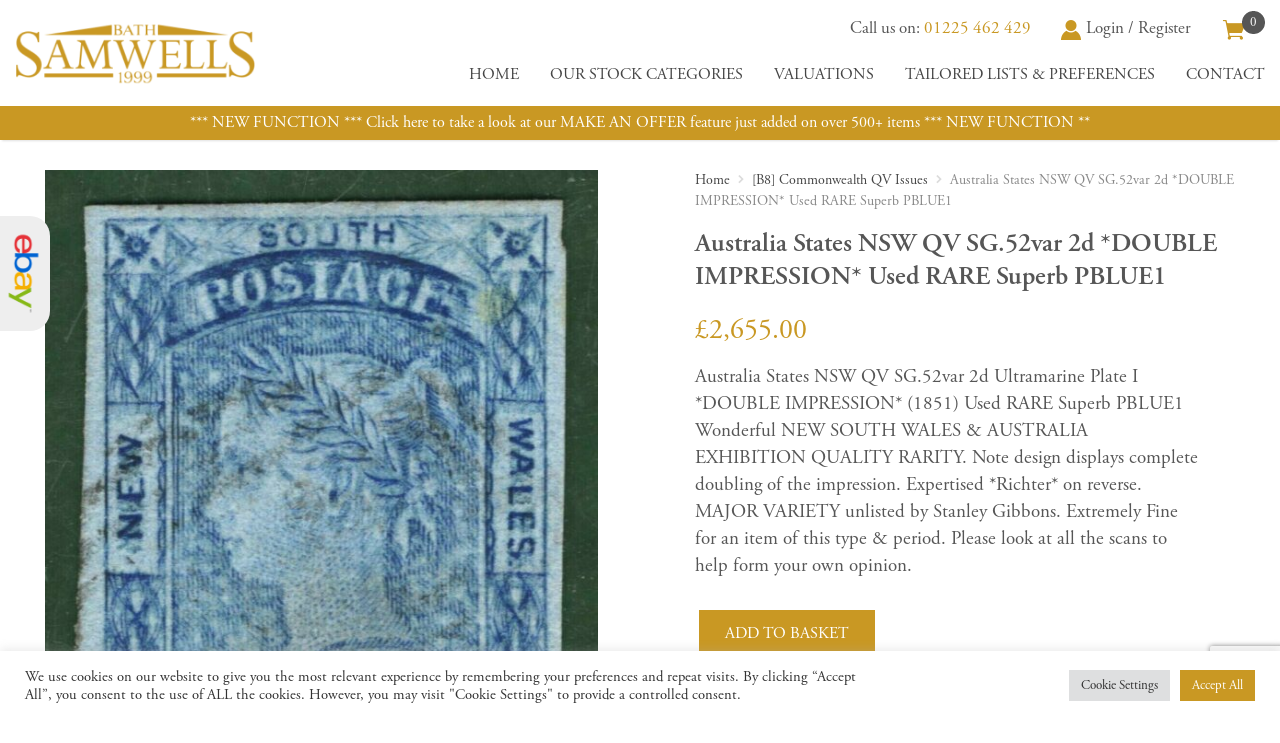

--- FILE ---
content_type: text/html; charset=utf-8
request_url: https://www.google.com/recaptcha/api2/anchor?ar=1&k=6LcQiS0aAAAAANMpeTRCldIxzMRBPtUBHk68VoDP&co=aHR0cHM6Ly9wb3N0YWxoaXN0b3J5Z2IuY29tOjQ0Mw..&hl=en&v=PoyoqOPhxBO7pBk68S4YbpHZ&size=invisible&anchor-ms=20000&execute-ms=30000&cb=2y6qz1apdf9a
body_size: 48868
content:
<!DOCTYPE HTML><html dir="ltr" lang="en"><head><meta http-equiv="Content-Type" content="text/html; charset=UTF-8">
<meta http-equiv="X-UA-Compatible" content="IE=edge">
<title>reCAPTCHA</title>
<style type="text/css">
/* cyrillic-ext */
@font-face {
  font-family: 'Roboto';
  font-style: normal;
  font-weight: 400;
  font-stretch: 100%;
  src: url(//fonts.gstatic.com/s/roboto/v48/KFO7CnqEu92Fr1ME7kSn66aGLdTylUAMa3GUBHMdazTgWw.woff2) format('woff2');
  unicode-range: U+0460-052F, U+1C80-1C8A, U+20B4, U+2DE0-2DFF, U+A640-A69F, U+FE2E-FE2F;
}
/* cyrillic */
@font-face {
  font-family: 'Roboto';
  font-style: normal;
  font-weight: 400;
  font-stretch: 100%;
  src: url(//fonts.gstatic.com/s/roboto/v48/KFO7CnqEu92Fr1ME7kSn66aGLdTylUAMa3iUBHMdazTgWw.woff2) format('woff2');
  unicode-range: U+0301, U+0400-045F, U+0490-0491, U+04B0-04B1, U+2116;
}
/* greek-ext */
@font-face {
  font-family: 'Roboto';
  font-style: normal;
  font-weight: 400;
  font-stretch: 100%;
  src: url(//fonts.gstatic.com/s/roboto/v48/KFO7CnqEu92Fr1ME7kSn66aGLdTylUAMa3CUBHMdazTgWw.woff2) format('woff2');
  unicode-range: U+1F00-1FFF;
}
/* greek */
@font-face {
  font-family: 'Roboto';
  font-style: normal;
  font-weight: 400;
  font-stretch: 100%;
  src: url(//fonts.gstatic.com/s/roboto/v48/KFO7CnqEu92Fr1ME7kSn66aGLdTylUAMa3-UBHMdazTgWw.woff2) format('woff2');
  unicode-range: U+0370-0377, U+037A-037F, U+0384-038A, U+038C, U+038E-03A1, U+03A3-03FF;
}
/* math */
@font-face {
  font-family: 'Roboto';
  font-style: normal;
  font-weight: 400;
  font-stretch: 100%;
  src: url(//fonts.gstatic.com/s/roboto/v48/KFO7CnqEu92Fr1ME7kSn66aGLdTylUAMawCUBHMdazTgWw.woff2) format('woff2');
  unicode-range: U+0302-0303, U+0305, U+0307-0308, U+0310, U+0312, U+0315, U+031A, U+0326-0327, U+032C, U+032F-0330, U+0332-0333, U+0338, U+033A, U+0346, U+034D, U+0391-03A1, U+03A3-03A9, U+03B1-03C9, U+03D1, U+03D5-03D6, U+03F0-03F1, U+03F4-03F5, U+2016-2017, U+2034-2038, U+203C, U+2040, U+2043, U+2047, U+2050, U+2057, U+205F, U+2070-2071, U+2074-208E, U+2090-209C, U+20D0-20DC, U+20E1, U+20E5-20EF, U+2100-2112, U+2114-2115, U+2117-2121, U+2123-214F, U+2190, U+2192, U+2194-21AE, U+21B0-21E5, U+21F1-21F2, U+21F4-2211, U+2213-2214, U+2216-22FF, U+2308-230B, U+2310, U+2319, U+231C-2321, U+2336-237A, U+237C, U+2395, U+239B-23B7, U+23D0, U+23DC-23E1, U+2474-2475, U+25AF, U+25B3, U+25B7, U+25BD, U+25C1, U+25CA, U+25CC, U+25FB, U+266D-266F, U+27C0-27FF, U+2900-2AFF, U+2B0E-2B11, U+2B30-2B4C, U+2BFE, U+3030, U+FF5B, U+FF5D, U+1D400-1D7FF, U+1EE00-1EEFF;
}
/* symbols */
@font-face {
  font-family: 'Roboto';
  font-style: normal;
  font-weight: 400;
  font-stretch: 100%;
  src: url(//fonts.gstatic.com/s/roboto/v48/KFO7CnqEu92Fr1ME7kSn66aGLdTylUAMaxKUBHMdazTgWw.woff2) format('woff2');
  unicode-range: U+0001-000C, U+000E-001F, U+007F-009F, U+20DD-20E0, U+20E2-20E4, U+2150-218F, U+2190, U+2192, U+2194-2199, U+21AF, U+21E6-21F0, U+21F3, U+2218-2219, U+2299, U+22C4-22C6, U+2300-243F, U+2440-244A, U+2460-24FF, U+25A0-27BF, U+2800-28FF, U+2921-2922, U+2981, U+29BF, U+29EB, U+2B00-2BFF, U+4DC0-4DFF, U+FFF9-FFFB, U+10140-1018E, U+10190-1019C, U+101A0, U+101D0-101FD, U+102E0-102FB, U+10E60-10E7E, U+1D2C0-1D2D3, U+1D2E0-1D37F, U+1F000-1F0FF, U+1F100-1F1AD, U+1F1E6-1F1FF, U+1F30D-1F30F, U+1F315, U+1F31C, U+1F31E, U+1F320-1F32C, U+1F336, U+1F378, U+1F37D, U+1F382, U+1F393-1F39F, U+1F3A7-1F3A8, U+1F3AC-1F3AF, U+1F3C2, U+1F3C4-1F3C6, U+1F3CA-1F3CE, U+1F3D4-1F3E0, U+1F3ED, U+1F3F1-1F3F3, U+1F3F5-1F3F7, U+1F408, U+1F415, U+1F41F, U+1F426, U+1F43F, U+1F441-1F442, U+1F444, U+1F446-1F449, U+1F44C-1F44E, U+1F453, U+1F46A, U+1F47D, U+1F4A3, U+1F4B0, U+1F4B3, U+1F4B9, U+1F4BB, U+1F4BF, U+1F4C8-1F4CB, U+1F4D6, U+1F4DA, U+1F4DF, U+1F4E3-1F4E6, U+1F4EA-1F4ED, U+1F4F7, U+1F4F9-1F4FB, U+1F4FD-1F4FE, U+1F503, U+1F507-1F50B, U+1F50D, U+1F512-1F513, U+1F53E-1F54A, U+1F54F-1F5FA, U+1F610, U+1F650-1F67F, U+1F687, U+1F68D, U+1F691, U+1F694, U+1F698, U+1F6AD, U+1F6B2, U+1F6B9-1F6BA, U+1F6BC, U+1F6C6-1F6CF, U+1F6D3-1F6D7, U+1F6E0-1F6EA, U+1F6F0-1F6F3, U+1F6F7-1F6FC, U+1F700-1F7FF, U+1F800-1F80B, U+1F810-1F847, U+1F850-1F859, U+1F860-1F887, U+1F890-1F8AD, U+1F8B0-1F8BB, U+1F8C0-1F8C1, U+1F900-1F90B, U+1F93B, U+1F946, U+1F984, U+1F996, U+1F9E9, U+1FA00-1FA6F, U+1FA70-1FA7C, U+1FA80-1FA89, U+1FA8F-1FAC6, U+1FACE-1FADC, U+1FADF-1FAE9, U+1FAF0-1FAF8, U+1FB00-1FBFF;
}
/* vietnamese */
@font-face {
  font-family: 'Roboto';
  font-style: normal;
  font-weight: 400;
  font-stretch: 100%;
  src: url(//fonts.gstatic.com/s/roboto/v48/KFO7CnqEu92Fr1ME7kSn66aGLdTylUAMa3OUBHMdazTgWw.woff2) format('woff2');
  unicode-range: U+0102-0103, U+0110-0111, U+0128-0129, U+0168-0169, U+01A0-01A1, U+01AF-01B0, U+0300-0301, U+0303-0304, U+0308-0309, U+0323, U+0329, U+1EA0-1EF9, U+20AB;
}
/* latin-ext */
@font-face {
  font-family: 'Roboto';
  font-style: normal;
  font-weight: 400;
  font-stretch: 100%;
  src: url(//fonts.gstatic.com/s/roboto/v48/KFO7CnqEu92Fr1ME7kSn66aGLdTylUAMa3KUBHMdazTgWw.woff2) format('woff2');
  unicode-range: U+0100-02BA, U+02BD-02C5, U+02C7-02CC, U+02CE-02D7, U+02DD-02FF, U+0304, U+0308, U+0329, U+1D00-1DBF, U+1E00-1E9F, U+1EF2-1EFF, U+2020, U+20A0-20AB, U+20AD-20C0, U+2113, U+2C60-2C7F, U+A720-A7FF;
}
/* latin */
@font-face {
  font-family: 'Roboto';
  font-style: normal;
  font-weight: 400;
  font-stretch: 100%;
  src: url(//fonts.gstatic.com/s/roboto/v48/KFO7CnqEu92Fr1ME7kSn66aGLdTylUAMa3yUBHMdazQ.woff2) format('woff2');
  unicode-range: U+0000-00FF, U+0131, U+0152-0153, U+02BB-02BC, U+02C6, U+02DA, U+02DC, U+0304, U+0308, U+0329, U+2000-206F, U+20AC, U+2122, U+2191, U+2193, U+2212, U+2215, U+FEFF, U+FFFD;
}
/* cyrillic-ext */
@font-face {
  font-family: 'Roboto';
  font-style: normal;
  font-weight: 500;
  font-stretch: 100%;
  src: url(//fonts.gstatic.com/s/roboto/v48/KFO7CnqEu92Fr1ME7kSn66aGLdTylUAMa3GUBHMdazTgWw.woff2) format('woff2');
  unicode-range: U+0460-052F, U+1C80-1C8A, U+20B4, U+2DE0-2DFF, U+A640-A69F, U+FE2E-FE2F;
}
/* cyrillic */
@font-face {
  font-family: 'Roboto';
  font-style: normal;
  font-weight: 500;
  font-stretch: 100%;
  src: url(//fonts.gstatic.com/s/roboto/v48/KFO7CnqEu92Fr1ME7kSn66aGLdTylUAMa3iUBHMdazTgWw.woff2) format('woff2');
  unicode-range: U+0301, U+0400-045F, U+0490-0491, U+04B0-04B1, U+2116;
}
/* greek-ext */
@font-face {
  font-family: 'Roboto';
  font-style: normal;
  font-weight: 500;
  font-stretch: 100%;
  src: url(//fonts.gstatic.com/s/roboto/v48/KFO7CnqEu92Fr1ME7kSn66aGLdTylUAMa3CUBHMdazTgWw.woff2) format('woff2');
  unicode-range: U+1F00-1FFF;
}
/* greek */
@font-face {
  font-family: 'Roboto';
  font-style: normal;
  font-weight: 500;
  font-stretch: 100%;
  src: url(//fonts.gstatic.com/s/roboto/v48/KFO7CnqEu92Fr1ME7kSn66aGLdTylUAMa3-UBHMdazTgWw.woff2) format('woff2');
  unicode-range: U+0370-0377, U+037A-037F, U+0384-038A, U+038C, U+038E-03A1, U+03A3-03FF;
}
/* math */
@font-face {
  font-family: 'Roboto';
  font-style: normal;
  font-weight: 500;
  font-stretch: 100%;
  src: url(//fonts.gstatic.com/s/roboto/v48/KFO7CnqEu92Fr1ME7kSn66aGLdTylUAMawCUBHMdazTgWw.woff2) format('woff2');
  unicode-range: U+0302-0303, U+0305, U+0307-0308, U+0310, U+0312, U+0315, U+031A, U+0326-0327, U+032C, U+032F-0330, U+0332-0333, U+0338, U+033A, U+0346, U+034D, U+0391-03A1, U+03A3-03A9, U+03B1-03C9, U+03D1, U+03D5-03D6, U+03F0-03F1, U+03F4-03F5, U+2016-2017, U+2034-2038, U+203C, U+2040, U+2043, U+2047, U+2050, U+2057, U+205F, U+2070-2071, U+2074-208E, U+2090-209C, U+20D0-20DC, U+20E1, U+20E5-20EF, U+2100-2112, U+2114-2115, U+2117-2121, U+2123-214F, U+2190, U+2192, U+2194-21AE, U+21B0-21E5, U+21F1-21F2, U+21F4-2211, U+2213-2214, U+2216-22FF, U+2308-230B, U+2310, U+2319, U+231C-2321, U+2336-237A, U+237C, U+2395, U+239B-23B7, U+23D0, U+23DC-23E1, U+2474-2475, U+25AF, U+25B3, U+25B7, U+25BD, U+25C1, U+25CA, U+25CC, U+25FB, U+266D-266F, U+27C0-27FF, U+2900-2AFF, U+2B0E-2B11, U+2B30-2B4C, U+2BFE, U+3030, U+FF5B, U+FF5D, U+1D400-1D7FF, U+1EE00-1EEFF;
}
/* symbols */
@font-face {
  font-family: 'Roboto';
  font-style: normal;
  font-weight: 500;
  font-stretch: 100%;
  src: url(//fonts.gstatic.com/s/roboto/v48/KFO7CnqEu92Fr1ME7kSn66aGLdTylUAMaxKUBHMdazTgWw.woff2) format('woff2');
  unicode-range: U+0001-000C, U+000E-001F, U+007F-009F, U+20DD-20E0, U+20E2-20E4, U+2150-218F, U+2190, U+2192, U+2194-2199, U+21AF, U+21E6-21F0, U+21F3, U+2218-2219, U+2299, U+22C4-22C6, U+2300-243F, U+2440-244A, U+2460-24FF, U+25A0-27BF, U+2800-28FF, U+2921-2922, U+2981, U+29BF, U+29EB, U+2B00-2BFF, U+4DC0-4DFF, U+FFF9-FFFB, U+10140-1018E, U+10190-1019C, U+101A0, U+101D0-101FD, U+102E0-102FB, U+10E60-10E7E, U+1D2C0-1D2D3, U+1D2E0-1D37F, U+1F000-1F0FF, U+1F100-1F1AD, U+1F1E6-1F1FF, U+1F30D-1F30F, U+1F315, U+1F31C, U+1F31E, U+1F320-1F32C, U+1F336, U+1F378, U+1F37D, U+1F382, U+1F393-1F39F, U+1F3A7-1F3A8, U+1F3AC-1F3AF, U+1F3C2, U+1F3C4-1F3C6, U+1F3CA-1F3CE, U+1F3D4-1F3E0, U+1F3ED, U+1F3F1-1F3F3, U+1F3F5-1F3F7, U+1F408, U+1F415, U+1F41F, U+1F426, U+1F43F, U+1F441-1F442, U+1F444, U+1F446-1F449, U+1F44C-1F44E, U+1F453, U+1F46A, U+1F47D, U+1F4A3, U+1F4B0, U+1F4B3, U+1F4B9, U+1F4BB, U+1F4BF, U+1F4C8-1F4CB, U+1F4D6, U+1F4DA, U+1F4DF, U+1F4E3-1F4E6, U+1F4EA-1F4ED, U+1F4F7, U+1F4F9-1F4FB, U+1F4FD-1F4FE, U+1F503, U+1F507-1F50B, U+1F50D, U+1F512-1F513, U+1F53E-1F54A, U+1F54F-1F5FA, U+1F610, U+1F650-1F67F, U+1F687, U+1F68D, U+1F691, U+1F694, U+1F698, U+1F6AD, U+1F6B2, U+1F6B9-1F6BA, U+1F6BC, U+1F6C6-1F6CF, U+1F6D3-1F6D7, U+1F6E0-1F6EA, U+1F6F0-1F6F3, U+1F6F7-1F6FC, U+1F700-1F7FF, U+1F800-1F80B, U+1F810-1F847, U+1F850-1F859, U+1F860-1F887, U+1F890-1F8AD, U+1F8B0-1F8BB, U+1F8C0-1F8C1, U+1F900-1F90B, U+1F93B, U+1F946, U+1F984, U+1F996, U+1F9E9, U+1FA00-1FA6F, U+1FA70-1FA7C, U+1FA80-1FA89, U+1FA8F-1FAC6, U+1FACE-1FADC, U+1FADF-1FAE9, U+1FAF0-1FAF8, U+1FB00-1FBFF;
}
/* vietnamese */
@font-face {
  font-family: 'Roboto';
  font-style: normal;
  font-weight: 500;
  font-stretch: 100%;
  src: url(//fonts.gstatic.com/s/roboto/v48/KFO7CnqEu92Fr1ME7kSn66aGLdTylUAMa3OUBHMdazTgWw.woff2) format('woff2');
  unicode-range: U+0102-0103, U+0110-0111, U+0128-0129, U+0168-0169, U+01A0-01A1, U+01AF-01B0, U+0300-0301, U+0303-0304, U+0308-0309, U+0323, U+0329, U+1EA0-1EF9, U+20AB;
}
/* latin-ext */
@font-face {
  font-family: 'Roboto';
  font-style: normal;
  font-weight: 500;
  font-stretch: 100%;
  src: url(//fonts.gstatic.com/s/roboto/v48/KFO7CnqEu92Fr1ME7kSn66aGLdTylUAMa3KUBHMdazTgWw.woff2) format('woff2');
  unicode-range: U+0100-02BA, U+02BD-02C5, U+02C7-02CC, U+02CE-02D7, U+02DD-02FF, U+0304, U+0308, U+0329, U+1D00-1DBF, U+1E00-1E9F, U+1EF2-1EFF, U+2020, U+20A0-20AB, U+20AD-20C0, U+2113, U+2C60-2C7F, U+A720-A7FF;
}
/* latin */
@font-face {
  font-family: 'Roboto';
  font-style: normal;
  font-weight: 500;
  font-stretch: 100%;
  src: url(//fonts.gstatic.com/s/roboto/v48/KFO7CnqEu92Fr1ME7kSn66aGLdTylUAMa3yUBHMdazQ.woff2) format('woff2');
  unicode-range: U+0000-00FF, U+0131, U+0152-0153, U+02BB-02BC, U+02C6, U+02DA, U+02DC, U+0304, U+0308, U+0329, U+2000-206F, U+20AC, U+2122, U+2191, U+2193, U+2212, U+2215, U+FEFF, U+FFFD;
}
/* cyrillic-ext */
@font-face {
  font-family: 'Roboto';
  font-style: normal;
  font-weight: 900;
  font-stretch: 100%;
  src: url(//fonts.gstatic.com/s/roboto/v48/KFO7CnqEu92Fr1ME7kSn66aGLdTylUAMa3GUBHMdazTgWw.woff2) format('woff2');
  unicode-range: U+0460-052F, U+1C80-1C8A, U+20B4, U+2DE0-2DFF, U+A640-A69F, U+FE2E-FE2F;
}
/* cyrillic */
@font-face {
  font-family: 'Roboto';
  font-style: normal;
  font-weight: 900;
  font-stretch: 100%;
  src: url(//fonts.gstatic.com/s/roboto/v48/KFO7CnqEu92Fr1ME7kSn66aGLdTylUAMa3iUBHMdazTgWw.woff2) format('woff2');
  unicode-range: U+0301, U+0400-045F, U+0490-0491, U+04B0-04B1, U+2116;
}
/* greek-ext */
@font-face {
  font-family: 'Roboto';
  font-style: normal;
  font-weight: 900;
  font-stretch: 100%;
  src: url(//fonts.gstatic.com/s/roboto/v48/KFO7CnqEu92Fr1ME7kSn66aGLdTylUAMa3CUBHMdazTgWw.woff2) format('woff2');
  unicode-range: U+1F00-1FFF;
}
/* greek */
@font-face {
  font-family: 'Roboto';
  font-style: normal;
  font-weight: 900;
  font-stretch: 100%;
  src: url(//fonts.gstatic.com/s/roboto/v48/KFO7CnqEu92Fr1ME7kSn66aGLdTylUAMa3-UBHMdazTgWw.woff2) format('woff2');
  unicode-range: U+0370-0377, U+037A-037F, U+0384-038A, U+038C, U+038E-03A1, U+03A3-03FF;
}
/* math */
@font-face {
  font-family: 'Roboto';
  font-style: normal;
  font-weight: 900;
  font-stretch: 100%;
  src: url(//fonts.gstatic.com/s/roboto/v48/KFO7CnqEu92Fr1ME7kSn66aGLdTylUAMawCUBHMdazTgWw.woff2) format('woff2');
  unicode-range: U+0302-0303, U+0305, U+0307-0308, U+0310, U+0312, U+0315, U+031A, U+0326-0327, U+032C, U+032F-0330, U+0332-0333, U+0338, U+033A, U+0346, U+034D, U+0391-03A1, U+03A3-03A9, U+03B1-03C9, U+03D1, U+03D5-03D6, U+03F0-03F1, U+03F4-03F5, U+2016-2017, U+2034-2038, U+203C, U+2040, U+2043, U+2047, U+2050, U+2057, U+205F, U+2070-2071, U+2074-208E, U+2090-209C, U+20D0-20DC, U+20E1, U+20E5-20EF, U+2100-2112, U+2114-2115, U+2117-2121, U+2123-214F, U+2190, U+2192, U+2194-21AE, U+21B0-21E5, U+21F1-21F2, U+21F4-2211, U+2213-2214, U+2216-22FF, U+2308-230B, U+2310, U+2319, U+231C-2321, U+2336-237A, U+237C, U+2395, U+239B-23B7, U+23D0, U+23DC-23E1, U+2474-2475, U+25AF, U+25B3, U+25B7, U+25BD, U+25C1, U+25CA, U+25CC, U+25FB, U+266D-266F, U+27C0-27FF, U+2900-2AFF, U+2B0E-2B11, U+2B30-2B4C, U+2BFE, U+3030, U+FF5B, U+FF5D, U+1D400-1D7FF, U+1EE00-1EEFF;
}
/* symbols */
@font-face {
  font-family: 'Roboto';
  font-style: normal;
  font-weight: 900;
  font-stretch: 100%;
  src: url(//fonts.gstatic.com/s/roboto/v48/KFO7CnqEu92Fr1ME7kSn66aGLdTylUAMaxKUBHMdazTgWw.woff2) format('woff2');
  unicode-range: U+0001-000C, U+000E-001F, U+007F-009F, U+20DD-20E0, U+20E2-20E4, U+2150-218F, U+2190, U+2192, U+2194-2199, U+21AF, U+21E6-21F0, U+21F3, U+2218-2219, U+2299, U+22C4-22C6, U+2300-243F, U+2440-244A, U+2460-24FF, U+25A0-27BF, U+2800-28FF, U+2921-2922, U+2981, U+29BF, U+29EB, U+2B00-2BFF, U+4DC0-4DFF, U+FFF9-FFFB, U+10140-1018E, U+10190-1019C, U+101A0, U+101D0-101FD, U+102E0-102FB, U+10E60-10E7E, U+1D2C0-1D2D3, U+1D2E0-1D37F, U+1F000-1F0FF, U+1F100-1F1AD, U+1F1E6-1F1FF, U+1F30D-1F30F, U+1F315, U+1F31C, U+1F31E, U+1F320-1F32C, U+1F336, U+1F378, U+1F37D, U+1F382, U+1F393-1F39F, U+1F3A7-1F3A8, U+1F3AC-1F3AF, U+1F3C2, U+1F3C4-1F3C6, U+1F3CA-1F3CE, U+1F3D4-1F3E0, U+1F3ED, U+1F3F1-1F3F3, U+1F3F5-1F3F7, U+1F408, U+1F415, U+1F41F, U+1F426, U+1F43F, U+1F441-1F442, U+1F444, U+1F446-1F449, U+1F44C-1F44E, U+1F453, U+1F46A, U+1F47D, U+1F4A3, U+1F4B0, U+1F4B3, U+1F4B9, U+1F4BB, U+1F4BF, U+1F4C8-1F4CB, U+1F4D6, U+1F4DA, U+1F4DF, U+1F4E3-1F4E6, U+1F4EA-1F4ED, U+1F4F7, U+1F4F9-1F4FB, U+1F4FD-1F4FE, U+1F503, U+1F507-1F50B, U+1F50D, U+1F512-1F513, U+1F53E-1F54A, U+1F54F-1F5FA, U+1F610, U+1F650-1F67F, U+1F687, U+1F68D, U+1F691, U+1F694, U+1F698, U+1F6AD, U+1F6B2, U+1F6B9-1F6BA, U+1F6BC, U+1F6C6-1F6CF, U+1F6D3-1F6D7, U+1F6E0-1F6EA, U+1F6F0-1F6F3, U+1F6F7-1F6FC, U+1F700-1F7FF, U+1F800-1F80B, U+1F810-1F847, U+1F850-1F859, U+1F860-1F887, U+1F890-1F8AD, U+1F8B0-1F8BB, U+1F8C0-1F8C1, U+1F900-1F90B, U+1F93B, U+1F946, U+1F984, U+1F996, U+1F9E9, U+1FA00-1FA6F, U+1FA70-1FA7C, U+1FA80-1FA89, U+1FA8F-1FAC6, U+1FACE-1FADC, U+1FADF-1FAE9, U+1FAF0-1FAF8, U+1FB00-1FBFF;
}
/* vietnamese */
@font-face {
  font-family: 'Roboto';
  font-style: normal;
  font-weight: 900;
  font-stretch: 100%;
  src: url(//fonts.gstatic.com/s/roboto/v48/KFO7CnqEu92Fr1ME7kSn66aGLdTylUAMa3OUBHMdazTgWw.woff2) format('woff2');
  unicode-range: U+0102-0103, U+0110-0111, U+0128-0129, U+0168-0169, U+01A0-01A1, U+01AF-01B0, U+0300-0301, U+0303-0304, U+0308-0309, U+0323, U+0329, U+1EA0-1EF9, U+20AB;
}
/* latin-ext */
@font-face {
  font-family: 'Roboto';
  font-style: normal;
  font-weight: 900;
  font-stretch: 100%;
  src: url(//fonts.gstatic.com/s/roboto/v48/KFO7CnqEu92Fr1ME7kSn66aGLdTylUAMa3KUBHMdazTgWw.woff2) format('woff2');
  unicode-range: U+0100-02BA, U+02BD-02C5, U+02C7-02CC, U+02CE-02D7, U+02DD-02FF, U+0304, U+0308, U+0329, U+1D00-1DBF, U+1E00-1E9F, U+1EF2-1EFF, U+2020, U+20A0-20AB, U+20AD-20C0, U+2113, U+2C60-2C7F, U+A720-A7FF;
}
/* latin */
@font-face {
  font-family: 'Roboto';
  font-style: normal;
  font-weight: 900;
  font-stretch: 100%;
  src: url(//fonts.gstatic.com/s/roboto/v48/KFO7CnqEu92Fr1ME7kSn66aGLdTylUAMa3yUBHMdazQ.woff2) format('woff2');
  unicode-range: U+0000-00FF, U+0131, U+0152-0153, U+02BB-02BC, U+02C6, U+02DA, U+02DC, U+0304, U+0308, U+0329, U+2000-206F, U+20AC, U+2122, U+2191, U+2193, U+2212, U+2215, U+FEFF, U+FFFD;
}

</style>
<link rel="stylesheet" type="text/css" href="https://www.gstatic.com/recaptcha/releases/PoyoqOPhxBO7pBk68S4YbpHZ/styles__ltr.css">
<script nonce="Ql5XeTW7dOA1ceYlPLU6zQ" type="text/javascript">window['__recaptcha_api'] = 'https://www.google.com/recaptcha/api2/';</script>
<script type="text/javascript" src="https://www.gstatic.com/recaptcha/releases/PoyoqOPhxBO7pBk68S4YbpHZ/recaptcha__en.js" nonce="Ql5XeTW7dOA1ceYlPLU6zQ">
      
    </script></head>
<body><div id="rc-anchor-alert" class="rc-anchor-alert"></div>
<input type="hidden" id="recaptcha-token" value="[base64]">
<script type="text/javascript" nonce="Ql5XeTW7dOA1ceYlPLU6zQ">
      recaptcha.anchor.Main.init("[\x22ainput\x22,[\x22bgdata\x22,\x22\x22,\[base64]/[base64]/[base64]/[base64]/[base64]/UltsKytdPUU6KEU8MjA0OD9SW2wrK109RT4+NnwxOTI6KChFJjY0NTEyKT09NTUyOTYmJk0rMTxjLmxlbmd0aCYmKGMuY2hhckNvZGVBdChNKzEpJjY0NTEyKT09NTYzMjA/[base64]/[base64]/[base64]/[base64]/[base64]/[base64]/[base64]\x22,\[base64]\\u003d\\u003d\x22,\x22NcKUUcK4JcKfwopJwpXCtDgFwr1fw47DlCh+wrzCvmwdwrrDonR6FsOfwrlAw6HDnlzCnF8fwp3Cs8O/w77CkMKCw6RUF2NmUmHCvAhZWsK7fXLDusKdfydVZcObwqk6HzkwUMOiw57DvyLDvMO1RsOjZsOBMcK2w4xuaQEkSyoRdB5nwp/Dh1sjKDNMw6xSw5YFw47DmBdDQAdeN2vCqMK7w5xWWygAPMOvwq7DvjLDjsOUFGLDggdGHQdrwrzCrjYmwpU3X1nCuMO3wrvChg7CjjzDnTENw6PDssKHw5Q1w4p6bXHCicK7w73DscOuWcOIO8Ohwp5Bw6s2bQrDhMKHwo3ChhI+YXjCksOcTcKkw5hvwr/[base64]/[base64]/[base64]/DlxYRw4LCiw0wZ1dDwoV8DMO9I8K5w7bCkkfCqXTCu8KxfMKiGzpQUBI7w4vDvcKVw5/[base64]/Du2wyw6/[base64]/CjlITw4vDtsKSE8Kxwq9URAcOwprCkMKmBWnCvzVjwoAYw7kiOcOEUlwmVsK1KUPDpRl1w640woPDvcOHcMKaJMOxwrpGw7DCiMKVbsK0TsKAXsKhEmY8woDDpcKseh/CmW/DvcKdf3A+bDg4JhrCmMOfO8KYw4ILFMKqw7NrGH/[base64]/CvmbDkiYvwoQSFVvClAXDiUdzAcOIw7rCtETDnMOtYXpsw7RPRU18wrrDm8OYw6gLwo0nw5ZlwpjDnz4/XFLChGMxT8K4PcKFwpPDixHCuTLCnAovdMKowotKJBbCvMOhwrbCogPClsOWw6TDt0lfEQ7DoDDDpMKLwqxyw6LCj39DwqPDjHMLw77Dh1QMO8KyVcKFC8K8wqp5w5zDksO2OFfDpxnDtzDCuX/Dn2nDsl3CllfCmcK6GMKhGMKUMsKRcmDCuUdAwr7CmmIAKGM0CjrDoUjChDrDvsKwZE5Iwrpawolxw7LDisOgV3c9w7PCo8KVwpzDhMK5wqLDu8OBU2bCkwcoAMK2wq/DjExWw6x5MjbCoA1XwqXCs8KyYkrCh8OnZ8KDw7jDszFLFsKZwpvDuhgAGMKJw7kiw5sTw7fDgVbDgQUFK8Oew50Yw6Ybw5ISY8KwSBzDncOow5wrS8K1fcOSKUbDlcKRLBwGw6M/w5fCoMKhWCLCo8OGTcOwOsKkY8O1X8K8OMObwpjCiAVEw4lNd8Osa8Omw4p3w6h4W8OWb8KmVMORIMK5w689O0PCnXPDisOJwoHDh8OAZcKkw5vDq8Ksw758dcK8LMOmwrEBwrt/w695wqhhwpXDjcO0w5/Do3hyWMKoHMKgw4RvwrXCpsKnw5k2WyNXw5vDpll4MgXCh1YsO8Kuw54XwqzCqRUkwqHDgyfDucO5wpDCsMKSworDo8KGwpZuH8KtPQLDtcKRX8KvJsKxwqQowpPDhVp5w7XDlnlswpzDkTdtIwXDtGbChcK3wo7Dk8Oww7NOGgN6w4/ChMOgVMKFw5IZwqDCrMOrwqHDq8KmNcO2w4DCuUYgw6c6dSUEw44QdsO/WWRzw746wqDCtThhw7TCnMOWGiwue1/[base64]/CvcOqw6N6w5Jtw6RQMQzCpMO5wrfDtcKPw47CuCHDo8Kew7JNJA0JwpUiwoE/[base64]/[base64]/wrzDvcKrd2rDp05lbQ/DlVXCuBg+BgEIwrJww5jDvMOrw683TMKIaxVYMsKVM8KgVsO9wrduw49/f8OxOFpHwqPCn8Onwp/DnDgJa03CjkF/KMKYNXDDjmDCrnXCtsKsJsO1w5HCicKIeMOLeBnCg8KTwqdqw6YzZsO7w5vDqTvCrMKFZQ5Ww5JOwpjCuSfDmCPClzFYwr1ofTPDvcOkwqfDqsK9EsOBw6PDvHnDjx4qPljCjiN3Y35/w4bCmcOdK8Klw74Nw7fCmHHCs8OgRF3CvsOIwpPCl2Mnw4xYwqLCv2jDlsOEwqIbwpEaCR/[base64]/Do0tUQsOsw7/CrsKEw5EIXcOaFsOedcK+w4jCrx8KCcO6w4jCtn/DpsOLWiI2w77DtxwOQMOJdHDDrMOgw5U9w5FNwrXDo0J9w4zCoMK0w7LDtE4xwqLDgsKHLl5uwr/CpcKsaMKSwqNXXWokw5kww6TCiH5fwpTDmQhha2HDhgfCng3DucKnPsOowqEofwvCsT3Dl1zCnlvDpAMYwrFFwr9ow5DCjj3DjTvCnMOSWlzCn1vDt8KGIcKhHidYFiTDqyoxwofClMKjw7vCtsOCwpXDqR/CoFXDj2zDpX3DkMKocMKSwpIOwpJ2c31bw6rCk21jw5c0CHp7w5dzL8ORECLCjXtiwo4gbMKeA8KMwrJCw4PCusOsJcOtP8ODW0oCw7HDhsKzSFtHRMKvwq42w7rDsiDDsCDDgsKdwowIWxcSfG4cwqBjw7Z8w4Niw7psE2AxP2/CjwY3wpt/wqd9w6LCicO3w4TDv27Cj8K5CzDDqADDg8KfwqZcwpAqbRfCqsKWGApUT2JcVx7DvEFvw7HDvsOYO8OcSMK7WXgZw4QhwqrDnsOcwq1eA8OOwpFHYcOow7khw6E4DjEJw5DCrcOKwp3CscKjWMOXw7sJwq/[base64]/[base64]/ChEFQwo9Zw7wLYB9gw4MmZsOsYMK9HwQvCEd/wpLDv8OvY3DDoCchSirCgCdhQ8O/AMKYw5E1AVlmw74Mw4LCgh7Cs8K5wrJKX2bDg8KyCHHCmDALw5psMR9pCTxEwq7DmcO5wqPChMKMw4bCk1XCgkRJGsO8w4NGRcKKEh/CvGVAwrXCtcKUwrbDj8OOw6nDhSPClBjDv8KcwpozwpLCtcO1Smxzb8KZw4jCkHzDjgvCuRDCt8KwPBxGR3IBWBF9w78Kw6R0wqbChMKBwpZow53CiFnCi3fCrhs2HsK8ER9SHsOUN8K2w5zDsMOFLkJ6w4TCusKMwopdwrLDiMKBTGjDjcObYAHCnUo/[base64]/DgMKXWwF9TVHCkwkrE8O4VMKlaWYHC0A4wo9Zwp3Cp8K8ZTgTN8K9wpXDgcKAAsOlwpjDjsKjQFvCjGlQw4YsJ2xxw6BWw5LDuMKFLcOlTy0xL8OBw48/ZVx0UGPDkMO1w5AQw5LCkTfDgA8AKXl+woB6woXDhMOFwqoNwqHCmhLCjcOZJsOqw5LDlsOufBXDpkvDvsO0wpoTQDVBw5wuwqhew4/CsUfCrCcHO8KDfDBOw7bDnDHCpsK0MMKjNsKqOMOjwonDlMKLw5x4TBV1w4rDhsOWw4XDqcKbw6s1O8K4bcO6w6BQwo/DtXvCoMKRw6vCglvCqnF8NxXDncKQw4wRw6rDh1/[base64]/DHomw5p8ZTFQw4R7TcOmZkfChcKwLU7CscKTCcKfHR/CtiPDr8O9w7TCp8KTCyxTw6ZAw5FJGEd6EcKeFMKswofCh8OiL03Dt8ODwpQhwowxw65xwprCtsOFTsOuw5/[base64]/DiMOXY8OyBFHDscO3TcObUMKgw6DDr8KvMyBcc8Oyw63Csk3CkHYIwrAZcsKQwrvCm8OVGzMgdsOiw63DtW88fMKyw7nCu0XCq8OBw5xHJ31VwpPCjlPClMOGwqd7woLCpMKUwq/Don5sfm7Dh8KxK8K5wpnCosK5woA1w5PCm8KRMHPDlcKqeRzCgMKYdS7CpwjCg8OBXRvCsD3DhcK/w4J6GsOMQcKaJMKjAh7CosObSMO9HMKxR8Kmw6/DtsKiViVIw4jCjsOjJ3jDtcO2C8KOfsOuwphlw5h4ccKPw6XDk8OCWMKpNSPClmbCqMONwrhVwqRYw5gow4fCjHjCrFvCixzDtQPDisKNCMOcwonCu8K1wqvDksOpw6PCjRIkN8OVXHLDvl4Ow5nCsnt/w5BKBnvCuzjCt3LCr8OjesOBCsOcAcO5ZgV7LkIyw7BfAcKGwqHCglgxwoUaw67Ch8KwXsKtw4kIwq/[base64]/CvAoSw7tUwpHCkcKuTE01w5xyZMK/wqzCrcKzw53Ct8O0w6nDvcO0HsOzwokqwr/DtE/Do8KvR8OSG8OHbRnDhWlew6MOXsKSwqjDuml7wqQ/fMKSUgHDn8K3wp1FwonCvEY8w4jCglB/w4bCsRwIwoA+w6c8G23CjcK+O8Ovw48dwpTCtMKjw4nCnWvDmcKQTcKCw63DqcKHWcO4wpjCm2jDm8OOSlnDoF4xe8OgwpDCsMKALA5Vw7VawqUCGWE9bMKTwp3DhMKrwrLCrljCl8OjwolrFgXCssKsY8KCwp/[base64]/CrSDCqAHDvcOWGkXDmMOjwoXCoi0AwrzCgMOqAnTChXhUY8KNZgTCgGUYAAhoK8OvEU8SbHDDpH/[base64]/w7PDsMKaQj7DmcKWRcOPw7jDvlBSwrgcw6vDhMKYTm8PwqLDgzURw5XDnH7CjFkjbljDu8KPw7zCk21Uw77DtMK8Bmdlw4fDhSwbwrLCnHFZw7rDhMKXc8K/wpd8woxyT8O+ExnDq8KHd8OYaiDDnVlOS0JGJ1zDskthE1TDo8OCEXAaw4JdwpchBRUQQ8OuwqrCimbCs8OfUDXCj8KpdXU3wrNqw6RtdsKcN8O9wpE9w4HCtcOvw7IawqVswpNkBwTDh2jCu8KtPHQqw5zDqjLDn8KEwrA/dMOJw4jCnFcQUMK9CWzCrsOYc8OQw4sAw7dRw6New4AYFcOcRi09wqt2w5/CksO6SjMYw5rCoU4yGMKkw4fCrsOww7cwYU7Cn8K2d8OQBHnDqhzDimHClcK+CmTDkETChHXDlsK4wo/CuX8dIGQeSHFYesOjdsK2woDCr2LDuXoFw5zCkVdIJQXDrgTDj8OvwoTCsUAlVsOewpg0w5xbwoLDp8Ocw7YbXcOGICUawqpgw4LDkMKJeiByHycTwplKwqMLw5nCimvCrcOMwqovJcKYwr/ChE/CsRbDtMKIW0zDtBxGJDPDn8K8QCg8VBbDvsOHT01kTcOdw4VIAcOMw5HCjhDCi1Rww6BPJndlwow/WmHCq1rCuC3DvMOpw6vCkgsRAF7Cs1Atw4bCg8K+UmRYOEjDrRknTcKswojCr1XCsR3CocOAwrXDnxPCjFjCh8OOwrPCosK8EMOCw7huES9dVmvCuwPCilZVwpDDvcOEdF9kNMOnw5bCiHnCinN0wrrDhDBNUsKnXlHCrTPDicK+PMO+Ix/Dr8OKW8K+PcKMw7DDpC43LB7DnVg3woZdwprDqcKUbMKWO8KwN8O/[base64]/DpgDCjmoSw4bCr2/DpMOzNcOQZcK7wqjDtBPCkcO5HcO+WVh0wrLDkE7CjcKfwrTDncKFPcOjworDiVdvO8K/w6vDkcKvUsORw7rCg8OjPcKGwrR2w5pKczo/[base64]/CgUpvZMKiw4NJOHEtwrjCsMKXLm/[base64]/DpngXKcOIw4vCkSHDvD9Cwrwnw4nCtcKQw7h6E2BCAMK3A8KsL8Ocwqdew4LCnsKowoErDAYGDsKSCisKBX8UwrTChTHCqRd7MAcGw4rDnDN7w5LDjERqwrnCgyzCs8KCfMKNKhRNwpHCusKzwqTCk8K9w6HDrsOqwrvDnsKYwoPCmWPDoFYkw5JHwq/DiELDgsKyOlYwRxQlw7xRN3dtwoUWIcOtG0ZXVwzCkMKcw6HDuMOuwppvwqxewq1hYmDDh2XClsKpUyBHwq5QQsOaVsOewrA3QsKOwqYLw71XL0YOw68PwpUSZcODCUHCijDCkAFfw6HDg8K5wrjCkcKUw77Dkh3ClW/DmMKNaMKZw67CsMK3N8Kvw4fCrA50wosWa8KBw4wIwohtwonCiMKEMcKwwqd5wr4LSgHDrcOow4jDjAIQwrLDoMK7E8KIwqkRwofCnlTDjcK2w5DChMK1NjTDpg3DusOcw4QVwobDssOwwqBjw5VtNG7DhljCk0HDo8OZOcKhw5wYPQrDsMKWwo9/Gz/ClsKiw57DmALCvcONw4vDgcOdKkl0TsOIBg7Ct8Kaw7MRKsOrw6xgwpsnw5LDrsOuKm/CiMK/TRUwXcOfw4hcYBdJLkXCr33DjHAWwqZOwr1pAyQCFsOQwrZhGQHCpCPDjmQ9w6FQeTLCt8OhAFfDpsO/UnHCtMOuwq9FDxhzNBwDKRXCmcO3w6zCuBzCgsKJScOZw7wbwpgyWMOwwoB7wqPCtcKFH8Knw4ttwrZCTcKMEsOPw7AFA8KbHcO9wrtJwplyW2tCSFJiVcKkwpbDswTCtWcyIXXDuMKNwrbDiMO0wpjDscKnAwZ+w6gRBsKPCGbDjcK9w7tMw5/Cl8K/FMOpwqXCsn1bwpnCmsOuwqNFFQp3wqTDgsK4dSgnRHbDuMOOworDgTBCMcOgwr3DmMOOwo7Ch8K8LhjDmW7DncOdMsOWwrt6Kk15ZEDDrhkjwovDrSlbWMOgwrrCv8O8aDs3wq4uwq/DkQTDmDQ3wo1PHcOfBBwiw4bDnHjDiEFJfH7CrjNhTsOwC8OYwpvDnWgwwqVMa8OOw4DDqcKZLsKZw7HDoMKnw51Zw5VyVcK2wofDksKBXSV8ZMOZSMOuIsK5wpp3QlFxwrM/w68aWwomMwHDmks6D8KoTFcif18Pw5hFA8Kxw6bCn8OcBB4Vw51lD8KPPsOEwpoNam/CnlARXcK0Zi/Dn8OWGMOBwqQAPcKMw6HDtTISw59dw79uQsOKOSjCrsObGsK/wpnDn8OOwoAUeGPCuH3DkjMNwrISw7LCl8KAYULCrcO1DxbDlsOFZ8O7aivDjl58w6lMw63Dvy4zSsKLbztzwr4POsOfwqDDkBnDjXHDon7DmcOUwpPDtMOCQMO1W2k6w7J0a0JJRMOSYHXCnMOYAMKPwpRHEQbDkzg9bF/DnMKEwrIhSsKLZi5Uw58bwpcUwo5Iw5fCuU3ClsKXDSg4b8O+esO9ecKffmlXwrjDv0sMw5FjfwvCjsOUwqQ4WHtAw5c5wojCj8KmPcOWDS43ZVjCncKHeMKhbcOZQ3QGGkXDuMKRQcOjw7jDiS3DilF0VVPDgBc9YlYww6PDnhfDhkLDj0fCt8K/wp7CicOqRcObK8ORw5VhGnYdTMK2w6PCicKMYsOFdUxWIMOxw7Vnw7zCsWRmwrrCqMOdw74lw6h1w7PCjnXCn0rDvx/[base64]/NcKPXVfChsKVwqTCsGDCosOHw5RnVDR1wrlYw7LCo2Bhw5LDgBwlRjjDisKjDTwCw7JYwqM0w6fCghVhwozCj8KlOS5EBUp2w5kEwrHDlR0uRcOUcSY1w4nCvcOUUcO7GHnCo8O/XcKcw53DhsKaDD9waFIsw7TCij80w5vCh8ObwqXCtcOQMGbDtEh1QFI0w4/CkcKfKihxwpzCjcKSQkg9fMKfHD9ow58vwoVnHsOOw6BCwrLCsATClMO1GcOYDX4UC1g3W8Oaw6sPacOBwrZGwrMvfgEfw4bDokdswr/[base64]/CkcKPJUDCt8KbVMKEMMKGwqvCucKmw5Nrw6JlwooZLsOEScK9w6fDjsOVwocGWsK6w5BLw6bCpMKxY8K1wp4Tw6tNUVl8WT0RwrLDtsKyQ8KJwoUXw4TDpMOdRsOJw7rDjh7CvzPCojcXwowpOsOmwq3DuMKWw5/DnTTDjAt7NcKSeypkw4jDnMKxYsOgw5V3w7k0wq7Dl2PCvcOAAMOcXVNOwq4fw4YJSFMDwrNmwqbCljIcw6h1IsOhwqbDi8OBwrBlUcOjT1JQwoEzUsO1w4zDiV3DgGAtEAREwrp5wr/DjMKNw7TDhMOCw5fDqsKLXMOLwrLDrVwYYMKrT8KjwpxDw4vDo8KWY0jDtsO0ZyDCnMOee8K+JhtGw43CrALDl1bDgMKZw77DmsKiU1l/[base64]/Dr8KwbsKaw7bDj1/[base64]/CpR5Bw7fCncOdw68fw7Rkw7BIO8KMwq5vw4bDo2DDk10ZYEV3wq3DkcO+Z8OwQMOwRsONw6DChHPCrHjCucKOf1MgYE3DtGFaNMKhIzRAC8KhKMKidmUGAiMoesKXw5gow6tYw6TDmcKyEMOLwrcUw5/[base64]/[base64]/w7ghH8Kywrc/w5NaGSNUw4QaJhLDpcOcZHtcwovCoyTDpMOAw5LCoMKPwojCmMKrJcKCBsOLwr95dRJJcX/[base64]/DrsK/HSnChX9cwqoEwr/Cg8OcISfDrsKCw4tew6vCnH3CoAHCj8K5FgI9S8KiY8K+wrbDvcKIXMOyfxNqAC4kwqzCrzLCpsObwq3DpcOvfcO4VALCvURJwqTCtcKcwrDChMKVRi3ClHFswqDCn8KZw71WdTHChTctw6Jjw6TCqCVhNcO9Tg/[base64]/[base64]/eg99w7XDozZ7esKWG8K3DiLCpcOqw5jDmRDDjsOkBHLDrsKBwo08w6tOYSB3ZxfDt8OvCcOHKmFDKcKgwrgWwoDCpRzDv1ZgwrLCpMOiW8OpT3nDjA1Dw4tEwpLDr8KPVF/CrHh4KcOpwq/DtMOrSMOxw6rClgnDrhETZ8KJbzp4XMKVL8KMwpMEw4kiwpPChMKEw53Cm3MQw53CsElHZMOhwqd8L8K8P1wLaMOJw6bDpcOBw7/Cm1DCuMKewonDv17Dj3fDlBvCjMOpOk/CuDrCtwDDmCVNwotwwpFYwrbDvC05woXDol5vw4TCpjHCgXHDhyrDnMOMw6oNw4rDlMKQPBTCqFTDpTlLUX7DmMKCw6vCjcOyB8KdwqkIwpbDmCUqw5/CuGBkY8KKw7TCp8KBAcKWwrItwoPDjMOPFsKCw7fCiGzCnMOdHU5aMydYw6zCiSfCpsKewr4rw4PCr8KHwp/Do8Kxw60FBzsiwrAWwr1vLAcXXcKOLE/[base64]/DrRIZwpgqZsKMw5/CjMKuw7PCtnwSVww0XiF5F2xww4DDkjMJBMKAw7oLw67DryZ/T8OnKMKbR8K4w7bCpcOxYktJeAbDn1gLN8OqBXzCnxkYwrjDosOQS8K/w7bCsWrCosKuwrJCwrV5FcKCw6LCj8OAw5F6w6jDkcKnwr7DtQ/Csh7CpU/DncOKw5DDnwDDlMKqwo3DrMKHBGkYw68mwqRBasOVcgzDkMKFeSHDt8O1Cz/CgBTDiMKJCMOoSFUNw5DCmkE2w6ouw6cdwofCkB3DmcKsOsKww50eZBwMNsO1esO2OzHChiNswrJHP3B9w7rDqsKMTnDCiFDClcKmHFDDvMO7RRVcOcOBw7XCjjsAw5DDjMOfwp3CvQobCMONbSs1Si8/w6AHa1B/[base64]/w5nCh8OiITRrVcK9dMOvVsKNAA5fdMK1w5PCgh3DpMO6wqxhP8KEOVIeZMOTwo7CvsOwT8K4w7UnE8OXw6o8I3/DrRHCicOmwopPH8Kqwq0TTDAAwqRiL8OkLcK1w7EdfcOrADA1w4zCuMKswpQpw4TDu8KuLnXCkVbCqUEjLcKnw40NwpHDrFgAbzkUMUh/wposKx5UMcKhZF8AAyLCusKjCMKkwqbDvsOkw5TDniMqH8KYwrzDvE5mMcO1woBETH/Dkx8hOm0Mw5vDrsOrwpfDr0bDlQdjJsOFWFI2w5/DpVJDw7HDowbCiSxowpjCt3AIARrCpjxKwpPCl2/DisKgw5s7UMKXw5N3DwHCuhnCuBgENcK2w4VqW8OwBhVIHhtQNzvCoEdFPMO8M8O2wrQNJnEZwr0hw5HCjXhCVsOvQcKkOBfDki5oWsOlw5TClsOKNcOIw5hRw5zDqz82KE8MP8O/EXjChcOCw7oEAcO+wokuJCIiwprDncK3wqLDl8KkP8Kzw6YPbsKBw6bDoDPCu8KcPcKVw4Yzw4vDoxQBUzbCpcKbR0hIE8OkEjxQPBHDohvDhcO/w4XDjSgcPjEVLirCnMOtY8KveBo6wpUqEMOdwqozLMO3RMOewohICUpKwqzDhcOeZjrDqsKEw7Fzw5DCvcKfw6TDoUrDmsO0wrB6HsKXaHjCg8OCw6vDjTB/I8KNw7RywoTDlTkiw4nDucKPw7fDhcKlw6EAw4TChsOqwqBzUQEWUVMAZ1XCtRFTQ2BfYnFQwrkyw5hccsOiw6k0Fx/DlsOfGcKbwokVw4QPw7zDvsKkZCwRMUrDiWgkwqvDuzkuw73DscOQSMKPChvDj8OVe2/Cq2gxeX/DhsKHw60caMOvwqcaw7owwpR/w73CvsKJPsOuwpU9w4wSVMODAsKKw4nDoMKJKjUIw6jCgCggXlIiEMOvV2JXw7/DjXDCpylZXsKCUsK3UyvCtHTCiMOqw6PDnsOxw7k7I1rCtkdIwp9CdBMKGsK2ZRx2DGrDjypvShJeTmY+UG4ebA7Dlz5WXcKTw5gJw5rCg8KvV8Kjw4Mcw7xfUHbCicO/w4dDAi3Cnwtnw5/DicK4A8OKwqBqDsKvwrHDgMOzw6HDtWbCn8OWw7wNfgjDo8KUa8K6JMKsexJsOgZuCDrCucKsw6TCpgnDrMKIwp5oVcONwrBZC8KZe8OqFMOnCnzDojLDrMKcMk/DqMKpWmohScOmBj5HR8OYNCTCpMKdw5kew5/CosOxwr0UwpAHwpXDuFXDoWXCtsKoFcKALw/CosK8FBTCncKRNcOdw4Niw59kbzM5w6gjZB/[base64]/HQ4fHsK0aj1THhYZaMKfSVLCnzDCvglsVH/[base64]/Dj19VwpvClcKhT3Fdw6PCiEgvw6jCtFvDo8KIw4RKPsKLwoEbWsOgaErCsC90w4ZVwr9Ew7LCqWvDnMOuFW/DjmnDnirDvnTCsWpxw6EzQ2zCiVrCimxXAMORw6HDmsKrLSXCuUIlw4nCjcOHwohcKS3DqcKrQcOQD8OtwqM6NjvCn8KWQyDDjMKqA1FhTMOOw5rCgUvCpMKNw53CuhHCjx8YwonDlsKSacK/w73CucKQwq3Cu1zDiwMEO8OvCGbCiD/DhGMBAMKGLisLw5RLFD1sJMOYw5XCm8KRV8KPw7jDjHEbwqwpwoLCiRDDs8OFw5tnwrbDvjTDpwfDiltYYcOnPEDDjlPDoQ/CtcKpw6A3w6TDgsOTGjvCsyBSwqVqbcK3KxPDnRMuZ2rDtcKsAA9kwpw1wolfwopWwoB5TsK0E8OZw44Ewq8SC8KoLsOtwrYbw4/DgFRdwqdYwpLDgcOlw4PCkRVAw4nCp8OmfMKxw6bCpsKIw4U6TzwoP8OTUsONAyEqwowyI8OkwrXDsTs4KSjCmMKqwoBQKcKmWnDDscK8Pm1YwpVvw6zDoEjCjld0LjbChcK/J8Kmwr0FZiB8GRwCZMKwwqN3AcOYL8KpZT5Yw5LDs8Kewo4sHGrCrD/DusKqEB1xRcKqGzXCkWDCtGdpSTA2w7DDtMKawpzCmGHDkMO7wo5sAcKnw6TCiGDCtMKSc8Kpw7EEFMK/[base64]/[base64]/CrMOawpw6w597w7EmwoQOw7DDsgvCtMK7w4LChcKJw4PDnsOPw41Owr7DhgHDsHMUwrHDhC3DhsOqBBkFfhjDogzCnnZRIiwZwp/DhcOJwobDp8OZF8OBHhopw5l/w4dRw57DscKgw7NoFcOwbX1mPsKmw6tsw7ZlcRV9wq8aVcKLw7slwr7CpcO3w51ow5vDjsOMOcOKBsKXGMKuw4/DqsKLwo4xX08wS39CN8KRw47DoMOxwq/CqMOow7dbwrYPa0kAcT/CpCR3w6czHcOowrzCjCvDmMKcYxzCjcKZwpzCl8KTPsKPw6TDtMOpw4rCnkzChUxrwo/CjsO6wpARw4cww57Cm8K9w5I6fsK6HMOvRsKYw6HDuHkiZnsdwq3CiGUswrjCkMOEw65aHsODwopdw7/[base64]/w4JJGkV4wrJ1FxrCtXhzB8KBwqciw6ZTJ8OAK8K7TCtuwovCuxl/MyUDAsOUw5cVUcKBw7bCuQI+wqnCisKsw5tFwps6wpfCgcK7wp/DjsOYF3DCp8KiwrZZw7lzw7V+wrMERcKXZ8OCw5YLw5MyIh/CnE/ClsK6bMO+STk+wpouMcKPDwnCgAgtWcK6IcKrf8OSRMOuw4rCqcOew5fCs8O5OsOPbcKXw5XCoXphwrDCmSbCtMK9VVTDn00nM8KjB8OgwoPDunZTVcOzGMKAw4YSUcO6W0M1RRrDlDYNwoTCvsK5w4hAwpU/NHFJPRLDgWbDucKiwrwGX09cwrbDlk3DkFhMSRQdf8OfwrVMET93AsOcw4fDgMOCc8KAw4R8AmdaDMO/w5kPBMO7w5zCn8OOGsONcSs6wo7Dqm/CjMOHBjrDqMOpeWhrw4bDmHjDhWnDlGQbwrM1wp0Iw4Fewr/CuCrCoizDqSB5w70iw4wTw4/[base64]/DuiU/wqzDjcKjw5UhwovCiEs0wo9wJMOGwpzDkcKXGx7DusOywqdhQMOXWcOjwpjDmUzDviY8wqHDvGF2w5lmDsKKwosdEMK+RMOuL3Bgw6ZGScOxUsKJZcKpXsOES8KNblARwrNUw4fCiMKdwqDDnsOxXsKAEsKAdMOHw6bDtz09SMOON8KlCMKPwqY5wqvDsF/[base64]/Cl1nDvCHCkBXDvcKQdcO5woh1woDDqhnDrsKNwrBzw5LDmcOSFkx+D8OYKcKgwrIrwpU7w7MVJk3DvD/Dl8O9Xx3ChMOTYkkVw4psaMKHw6Unw4t+S0oWw5/DmhHDvg7DpsOaGcKBP03DsgxId8Kow7PDkMOKwozCiCppIhvDqFHClMOqw7/DhivDqRPCicKfWBTDhUDDs1TDuhDDj3DDosKpwpY6ZsK6ZVXClSxSIG3DmMOew7Vdw6s2RcO0w5JawqbCh8KHw78jw67DosK6w4LCjmXDkzEkwozDog3ClVlCWFt1LH8Fwp09QMO6wrhEw5tqwprDpFDDgllxKBBIw4DCisOJAQU1woXDtcKNw7/Cq8OeJyHCtMKde3zCri/Dr3nDtMOjw5DCryNrw6wmXAldJMKYOXPDhlo/fEfDr8KXwpHDvsKYczvDpMOaw4p3AsK6w7/Dp8OOw7nCr8KrXsOjwpZsw4E4wpfCt8KAwpPDiMKXwoHDl8Kvw5HCuW5gEzbCjcOVW8KxGhRywqZww6LDh8Kxw6zClALCmMKuw57DvCNWdhEtC0PCjELDgcOEw6FfwooCPcK/wqDCscOlw68ew5ZOw4ZHwox5wqlmE8OeK8KkFcKMdsKfw5sXJMOIV8O1wo7DjijCt8OQDGjCqcK0w5liwoNRXlNZcinDiDlowoLCuMOpVl0swqnClS7DsyQlc8KIflJ1ZBsdO8KsJUJkPMOdNcOTQGDDjsOTciDDlMKawrxoUXfClsKzwrDDum/Dp2TDu3IPw4DCocKqc8OHWcKhIXPDgcO5W8OjwpPCtAXCoQ5kwr3CicKww5/CvUPDoATDhMO4O8KFP2p4asK0w5PDusODwpMRwprCvMOkVsKWw5hWwq4gdwnDr8Kjw7oVcQt9wrlfNxnDqTvCpQDCkRBVw7gLZsKvwq3DpApjwolRHX7DgjXCn8KkPU9Ew5sDDsKFw4cofMK1w58OXXXCgVXDvjw5wrXDusKIw4o5w4VdEBjDlMO/[base64]/aMK4w40cBDc/HcKZwpfCtzEGZMKzw6FPJsK2K8OQw4ouwrgBwocHw4HDihDCn8O4QMKiQ8OzBA/DusKtwqd5HH3DrXdnw4NSw73Dv3NAwrI4RBZDbU3CqSUUAcK+cMK/w6ltXsOkw73ClcOBwrgpISrCusKJw5jDscKQQ8OiKxNlPEsfwrBDw58Sw75gwpDCgAfCvsK7w643wp5QHcOOLxvCv2pZworCqMKhwojDiz/DgAYWa8OqdcKOCcK+WcKxBxLCiwE4ZDMWJDvDmD8JwqTCqMOGe8Khw5xfbMOlOMKHCMOAclo0HDx7PHLDnngyw6Nsw4vDgQZ/W8KyworDiMOPN8Orwo9HXhJUCcOOwo/CgkrDlinClsOGd0pDwoYxwoEtWcKKaBjCpMO7w5zCvSXClGp6w7HDkGfDlwLCtRVDwpvCocO7w6Mkw44Qa8KmEGbCqcKuHsOrwp/Dh0cbw4XDgsODCDsyZsO1N3otE8OYYVfDicKIwoXDsmtGZD8ow7/CqsOew6B/wrXDhnTCryNhw6rCkD9Pwq4DfTsyd3PCjsKzw5fCqMKxw6UTPSzCqD1fwqdtEsKlKcKgwp7Csi8RbhTCrnrDklUmw78/w43Dij90UHVEHcKmw79uw6xiwo04w77Doz7CqxfCqMKfwrzCsjg6b8KPwr/DtRk/[base64]/DuhrDj8KiR8KRRAFZw6gPeCPCvRFgwosaw7jDqMK6G3PCsWnDpcKJVMOWQsOMw6URe8O9J8KJVVDDoDd3BMOgwrPDjg04w5DDt8O/[base64]/CgcKXWMOVw5JQwrUHNsKgw7NyOsKpw5zCvX/CjsKIw7/[base64]/Ds2l3w7bDpcKOw5MYLMOxe0DCscKWHHXCrEd1XcO8DMOBwovCncKzUMKBFsOpHn1KwrvClcKJwpbDmsKOOyDDgcO5w4lpfcKbw6fDs8Kvw5tVHxDCj8KUKQ08WS7Dl8OPw43Cg8KTQE1zKMOFBsOQwqsCwoAZX37Do8OOwqgJwo/[base64]/DmggONx0GeMKCwoN2V8Kjwpt6w6hgw5nCiw5swoxbBUDDpcOfeMOcKAXDvTdpJ0/[base64]/CscKpe8OKwpkIbBTCiBPDtUtWwobCuBMgwo/DlcOPJsO8ecOQcgnDnWTCtsONJ8ORw4tTw5DCqMORwqbDtBcMEMOnJmfCrFXCuU/[base64]/[base64]/DmDHCvGsIw5fDjnhxcT8HYsKwTQYxQT7CjMKiUmIUbsO9EMO5wocGw6lpdMK0ZW0WwrTCtcKzHyrDsMKIBcOrw7R1wpM+ZGd3wofCsEXDuD83w5R/w41gLsOPwqQXYwfCrsOCPmMzw5rDr8Kzw5DDjcOLwrnDt1DCgBXCgkzDgUTDl8KxHkjCinZ2IMKZw5BSw5jChF/DicOYfGHDnW/Do8OxRsOdZcKAwo/Cu3k5w6kawrcHFMKEwpdMwqrCpEDCm8KzK0rDqyUsNsKNCnLChholRkBGGsKewrDCuMOHw6t+MF/Cm8KmUiRVw7AQMQDDj2nCrsKwQcKmccO8ccKhw5/[base64]/CiEfCjVNyw4oeUwNeIh/Dul8uCsONw4VKw4XCusOewr3Cr1cZK8OKTMO+REZQVsOrw6YMw7HDtAwPw604wrNbw4XCuDdQekhqHcKdwoTCqzXCtcKGwo/[base64]/W0HCo8O0O2k+YMOKLMOfR8Kyw5/Du8O/w4VWI8ORAcOmwpsbH3PCiMOeeQDDqDdMwr1tw55YCSfCmk92wrM0RiXDqhzDksOLwoYKw4ZaWsKMUcK3CMO0dcORw5TCt8K/[base64]/WcK9wrFsPAvDmzfCiGEGw6RVHz7ChMKqw5/[base64]/K8O/[base64]/woXDgUUAUxjCumzDqMKhw5fCjcK8CsKew79vBsOgw4vCk8O+ZkzDjHXCnUpNw5HDsz/Cu8KtJm1PO2/CoMOSXMKaXFvChRTCvsKyw4EHwo3DsAXDllsuw5zDjm/Clg7DrMO1D8Kfw5/DlHU8BknCmW85OcKQecOKVkh0XWbDu0YabVrDkWQLw5JLwqDCssOeeMO1wqPCpcOcwrXCvX1rMsKoWjbCmAM8w7vCs8K4anUzWMKBwrQfw74zFAPDq8Kfd8K9ZG7CpHLDvsKkw79rMXNjdn1ww5V8wqFxwpPDocKVw5/CmD3CnhgXYMOdw4RgBhTCuMO0wqJRNydjwpgMVMKBcRLCuSYyw4XDui/DoHM3VGwSBBLDkA0wwr3Dp8K0AwFuZcK7woYXGcKaw4jDlhNnOjBBY8OnNcO1wqTDh8OYw5cpwqrDmxjDg8KowpUjw7BGw6wBHVfDu0sMw4zCsW/DnMKxVcKmw5gqwrLCosKTSsORTsKGwp9DVEvCuhxRAsKeDsOGTsK3wpwdGkzCncO4bsKKw5jDucKEwqEsIglQw6rClMORHMOxwpo0bFjDugTDmcOaQcKsFWENwrvDhsKow7ljeMOfwpkdacOrw5VUe8KNw698esKDTyU0wrhkw4TCmMKMwpjDhMKVWcOEwo/CnHNEw6fCo2nCpsKOY8O1csOww4pfVcK4KsKUwq41asO/wqPCq8KgFWwYw5pGUcOGwoZPw7N6wpLDn0PCunTCqMOMwqbCnMKpw4nCtwzDkMOKw4TCqcOrNMOjVXRfBmpkbkDDhVoiw73CnHzCv8OrVw8IbcKsUBHDmSnCvE/DkcO2KMKvYB7Dp8KRZDvCp8OTKMO/SUHDrX7DhhvDsjk+d8O9wokgw6HCvMKrw6rDn0zDtHU1TiQDa3V0ScKFJzJHwp7DnsOEBQ8hJMOHcSsdwrbDssOZw6Frw4nCvnfDtSDCk8KsH2PDkW0pDXNQJ1I3woUKw4jCpnrCjMODworCi0ElwrHCpkYpw7DCoyo+BS/CtnnDucKew7szw6XDqsOnw77DgsOPw6xmcQccOsKpFSQuw5/[base64]/CkcKRR8KjDsOTwodCFsKKw5F+ccKQw7Iyb8OiwpZuYFEhc3nDqMOJEx7CuRbDqHHDkwjDtERyNcK0OS8tw7LCusKew5dOw6pUAMKiAhHDny3DicKxwrJ8HwDDjcOOwrRjc8ORwpHCtMK/b8OLwq7CvggzwrHDiEZ5JMONwpTCl8KKBsKWLMObw5MDe8KLw4VdeMOqwrLDij/CusKHK1zDo8KaUMO4bsOGw5DDu8OBWiLDucOWwrvCqcODQcKvwqrDosOxw4x0wpMOAhUfw45dSFlvfS3DmTvDpMOYBMOZVsOZw4wJJsO5DsKMw64KwrzDlsKWw6bDshDDi8OpUcKMQBRSIz3DncOTWsOow6/DlMO0wqZ+w7XDnzJnG0DCtXMEAXQIPgcPw69kNsO/wo17PgHCjwjDpsOEwp1Iw6NJOcKVannDpQ8KUsKOZzt6w6/CtcKKS8KERXd4w6toFFvDk8OIbiDDkTdAwpDDusKGw6YKw4fDjMKTcMOSM0XCo3rDj8KXwqrCinQEwonDlsOMwqrCkjUmwqNPw7kyf8K1P8Kxwo7DrWhQw7c8wrTDqjEkwoXDkcK6dC7DvcOle8OABT0PIE7CiQZkwr/[base64]/[base64]/DrBsYOgpsw4HDjXg0EMO7w4Q3wpnDjsOQSyhQCsOqJSfChGbDq8OxIsKXNBXCicO1wrDDlD/CnsK8cgF4wqgoRwHDhmElwpYjB8Kawqs/[base64]/[base64]/wpnCjFYOwpTCvcKbFX3DpMKTw4DDssO2wofCscKpwqVHwpcbw5/Dgm5DwoXDhlNZw5LDn8K9wrZBw7bCixIBwoTCiUfCuMKpwopPw6ocQMOpISFjw5jDoz/CpzHDk3nDvEzCi8KZKkVywq4Kw5/[base64]/w5zDscKZe2UF\x22],null,[\x22conf\x22,null,\x226LcQiS0aAAAAANMpeTRCldIxzMRBPtUBHk68VoDP\x22,0,null,null,null,1,[21,125,63,73,95,87,41,43,42,83,102,105,109,121],[1017145,623],0,null,null,null,null,0,null,0,null,700,1,null,0,\[base64]/76lBhmnigkZhAoZnOKMAhnM8xEZ\x22,0,0,null,null,1,null,0,0,null,null,null,0],\x22https://postalhistorygb.com:443\x22,null,[3,1,1],null,null,null,1,3600,[\x22https://www.google.com/intl/en/policies/privacy/\x22,\x22https://www.google.com/intl/en/policies/terms/\x22],\x22K8JZ9VcePsG58Qhu5zqZPFEvo+6R2L3HggOFC9uos0I\\u003d\x22,1,0,null,1,1769249040787,0,0,[79,255,207,63],null,[235,199,130],\x22RC-0PIThuPvFsULCA\x22,null,null,null,null,null,\x220dAFcWeA6EuyFGp-cNr3kXdhqulAJCUL3zRrEGs9x6c_miJ_k5mDQa_iMmZURdHwdO6tLgwuZVLB6rgqpMX1hiPr_ZQHnjk0b3VQ\x22,1769331840767]");
    </script></body></html>